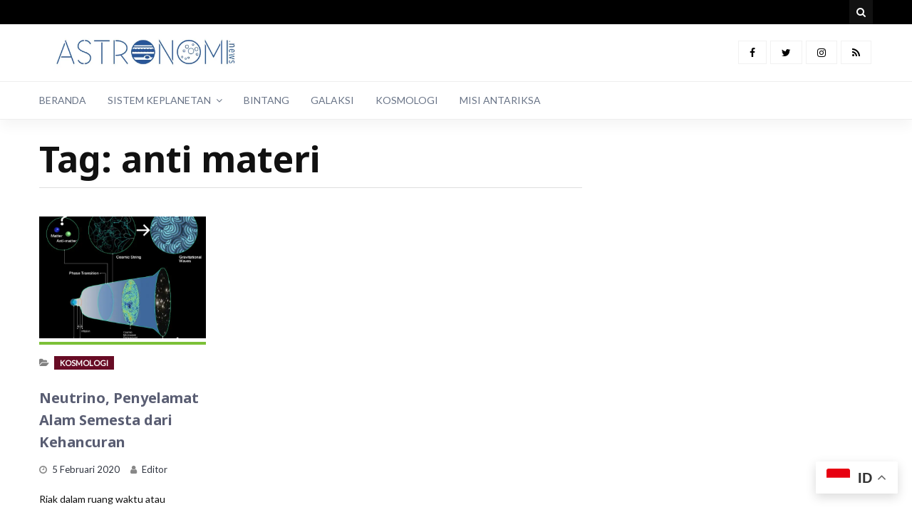

--- FILE ---
content_type: text/html; charset=UTF-8
request_url: https://astronomi.news/tag/anti-materi/
body_size: 17751
content:
<!DOCTYPE html>
<html lang="id">
<head>
	<meta charset="UTF-8">
	<meta name="viewport" content="width=device-width, initial-scale=1">
	<link rel="profile" href="https://gmpg.org/xfn/11">
	<meta name="facebook-domain-verification" content="b5ja1dpzn2pvc5t9qsltiwnl3nmyaf" />
	<script type="text/placeholder" data-script-id="delayed-script-0"></script>
	<meta name='robots' content='index, follow, max-image-preview:large, max-snippet:-1, max-video-preview:-1' />
<!-- Jetpack Site Verification Tags -->
<meta name="google-site-verification" content="BKXoroXR4tZilXbePtf5SjmJvYn0UebVs-_xiTHMw9M" />
<meta name="msvalidate.01" content="0E55F2A8124E7CEE7D534B4E6D9390B3" />
<meta name="yandex-verification" content="50d2ef4403702483" />
<meta name="facebook-domain-verification" content="egfetrj2a4ntkohc0gg5zqo5sa1fby" />

	<!-- This site is optimized with the Yoast SEO plugin v26.7 - https://yoast.com/wordpress/plugins/seo/ -->
	<title>anti materi Archives - Astronomi News</title>
	<link rel="canonical" href="https://astronomi.news/tag/anti-materi/" />
	<meta property="og:locale" content="id_ID" />
	<meta property="og:type" content="article" />
	<meta property="og:title" content="anti materi Archives - Astronomi News" />
	<meta property="og:url" content="https://astronomi.news/tag/anti-materi/" />
	<meta property="og:site_name" content="Astronomi News" />
	<meta name="twitter:card" content="summary_large_image" />
	<meta name="twitter:site" content="@AstronomiNews" />
	<script type="application/ld+json" class="yoast-schema-graph">{"@context":"https://schema.org","@graph":[{"@type":"CollectionPage","@id":"https://astronomi.news/tag/anti-materi/","url":"https://astronomi.news/tag/anti-materi/","name":"anti materi Archives - Astronomi News","isPartOf":{"@id":"https://astronomi.news/#website"},"primaryImageOfPage":{"@id":"https://astronomi.news/tag/anti-materi/#primaryimage"},"image":{"@id":"https://astronomi.news/tag/anti-materi/#primaryimage"},"thumbnailUrl":"https://i0.wp.com/astronomi.news/wp-content/uploads/2020/02/dawai-kosmis.jpg?fit=684%2C600&ssl=1","breadcrumb":{"@id":"https://astronomi.news/tag/anti-materi/#breadcrumb"},"inLanguage":"id"},{"@type":"ImageObject","inLanguage":"id","@id":"https://astronomi.news/tag/anti-materi/#primaryimage","url":"https://i0.wp.com/astronomi.news/wp-content/uploads/2020/02/dawai-kosmis.jpg?fit=684%2C600&ssl=1","contentUrl":"https://i0.wp.com/astronomi.news/wp-content/uploads/2020/02/dawai-kosmis.jpg?fit=684%2C600&ssl=1","width":684,"height":600},{"@type":"BreadcrumbList","@id":"https://astronomi.news/tag/anti-materi/#breadcrumb","itemListElement":[{"@type":"ListItem","position":1,"name":"Home","item":"https://astronomi.news/"},{"@type":"ListItem","position":2,"name":"anti materi"}]},{"@type":"WebSite","@id":"https://astronomi.news/#website","url":"https://astronomi.news/","name":"Astronomi News","description":"Berita astronomi terkini","publisher":{"@id":"https://astronomi.news/#organization"},"potentialAction":[{"@type":"SearchAction","target":{"@type":"EntryPoint","urlTemplate":"https://astronomi.news/?s={search_term_string}"},"query-input":{"@type":"PropertyValueSpecification","valueRequired":true,"valueName":"search_term_string"}}],"inLanguage":"id"},{"@type":"Organization","@id":"https://astronomi.news/#organization","name":"Astronomi.News","url":"https://astronomi.news/","logo":{"@type":"ImageObject","inLanguage":"id","@id":"https://astronomi.news/#/schema/logo/image/","url":"https://i0.wp.com/astronomi.news/wp-content/uploads/2018/08/cropped-asnewslogobaru-1.jpg?fit=834%2C159&ssl=1","contentUrl":"https://i0.wp.com/astronomi.news/wp-content/uploads/2018/08/cropped-asnewslogobaru-1.jpg?fit=834%2C159&ssl=1","width":834,"height":159,"caption":"Astronomi.News"},"image":{"@id":"https://astronomi.news/#/schema/logo/image/"},"sameAs":["https://facebook.com/AstronomiNews","https://x.com/AstronomiNews","https://instagram.comastronominews"]}]}</script>
	<!-- / Yoast SEO plugin. -->


<link rel='dns-prefetch' href='//www.googletagmanager.com' />
<link rel='dns-prefetch' href='//stats.wp.com' />
<link rel='dns-prefetch' href='//fonts.googleapis.com' />
<link rel='dns-prefetch' href='//jetpack.wordpress.com' />
<link rel='dns-prefetch' href='//s0.wp.com' />
<link rel='dns-prefetch' href='//public-api.wordpress.com' />
<link rel='dns-prefetch' href='//0.gravatar.com' />
<link rel='dns-prefetch' href='//1.gravatar.com' />
<link rel='dns-prefetch' href='//2.gravatar.com' />
<link rel='dns-prefetch' href='//widgets.wp.com' />
<link rel='dns-prefetch' href='//pagead2.googlesyndication.com' />
<link rel='preconnect' href='//i0.wp.com' />
<link rel='preconnect' href='//c0.wp.com' />
<link rel="alternate" type="application/rss+xml" title="Astronomi News &raquo; Feed" href="https://astronomi.news/feed/" />
<link rel="alternate" type="application/rss+xml" title="Astronomi News &raquo; Umpan Komentar" href="https://astronomi.news/comments/feed/" />
<link rel="alternate" type="application/rss+xml" title="Astronomi News &raquo; anti materi Umpan Tag" href="https://astronomi.news/tag/anti-materi/feed/" />
<style id='wp-img-auto-sizes-contain-inline-css' type='text/css'>
img:is([sizes=auto i],[sizes^="auto," i]){contain-intrinsic-size:3000px 1500px}
/*# sourceURL=wp-img-auto-sizes-contain-inline-css */
</style>
<link rel='stylesheet' id='font-awesome-css' href='https://astronomi.news/wp-content/themes/oviyan/assets/css/font-awesome.min.css?ver=1.0.5' type='text/css' media='all' />
<link rel='stylesheet' id='oviyan-google-fonts-css' href='https://fonts.googleapis.com/css?family=Lato%3A400%7CNoto+Sans%3A700%7CLato%3A400&#038;ver=1.0.5' type='text/css' media='all' />
<link rel='stylesheet' id='oviyan-style-css' href='https://astronomi.news/wp-content/themes/oviyan/style.css?ver=1.0.5' type='text/css' media='all' />
<style id='wp-emoji-styles-inline-css' type='text/css'>

	img.wp-smiley, img.emoji {
		display: inline !important;
		border: none !important;
		box-shadow: none !important;
		height: 1em !important;
		width: 1em !important;
		margin: 0 0.07em !important;
		vertical-align: -0.1em !important;
		background: none !important;
		padding: 0 !important;
	}
/*# sourceURL=wp-emoji-styles-inline-css */
</style>
<style id='wp-block-library-inline-css' type='text/css'>
:root{--wp-block-synced-color:#7a00df;--wp-block-synced-color--rgb:122,0,223;--wp-bound-block-color:var(--wp-block-synced-color);--wp-editor-canvas-background:#ddd;--wp-admin-theme-color:#007cba;--wp-admin-theme-color--rgb:0,124,186;--wp-admin-theme-color-darker-10:#006ba1;--wp-admin-theme-color-darker-10--rgb:0,107,160.5;--wp-admin-theme-color-darker-20:#005a87;--wp-admin-theme-color-darker-20--rgb:0,90,135;--wp-admin-border-width-focus:2px}@media (min-resolution:192dpi){:root{--wp-admin-border-width-focus:1.5px}}.wp-element-button{cursor:pointer}:root .has-very-light-gray-background-color{background-color:#eee}:root .has-very-dark-gray-background-color{background-color:#313131}:root .has-very-light-gray-color{color:#eee}:root .has-very-dark-gray-color{color:#313131}:root .has-vivid-green-cyan-to-vivid-cyan-blue-gradient-background{background:linear-gradient(135deg,#00d084,#0693e3)}:root .has-purple-crush-gradient-background{background:linear-gradient(135deg,#34e2e4,#4721fb 50%,#ab1dfe)}:root .has-hazy-dawn-gradient-background{background:linear-gradient(135deg,#faaca8,#dad0ec)}:root .has-subdued-olive-gradient-background{background:linear-gradient(135deg,#fafae1,#67a671)}:root .has-atomic-cream-gradient-background{background:linear-gradient(135deg,#fdd79a,#004a59)}:root .has-nightshade-gradient-background{background:linear-gradient(135deg,#330968,#31cdcf)}:root .has-midnight-gradient-background{background:linear-gradient(135deg,#020381,#2874fc)}:root{--wp--preset--font-size--normal:16px;--wp--preset--font-size--huge:42px}.has-regular-font-size{font-size:1em}.has-larger-font-size{font-size:2.625em}.has-normal-font-size{font-size:var(--wp--preset--font-size--normal)}.has-huge-font-size{font-size:var(--wp--preset--font-size--huge)}.has-text-align-center{text-align:center}.has-text-align-left{text-align:left}.has-text-align-right{text-align:right}.has-fit-text{white-space:nowrap!important}#end-resizable-editor-section{display:none}.aligncenter{clear:both}.items-justified-left{justify-content:flex-start}.items-justified-center{justify-content:center}.items-justified-right{justify-content:flex-end}.items-justified-space-between{justify-content:space-between}.screen-reader-text{border:0;clip-path:inset(50%);height:1px;margin:-1px;overflow:hidden;padding:0;position:absolute;width:1px;word-wrap:normal!important}.screen-reader-text:focus{background-color:#ddd;clip-path:none;color:#444;display:block;font-size:1em;height:auto;left:5px;line-height:normal;padding:15px 23px 14px;text-decoration:none;top:5px;width:auto;z-index:100000}html :where(.has-border-color){border-style:solid}html :where([style*=border-top-color]){border-top-style:solid}html :where([style*=border-right-color]){border-right-style:solid}html :where([style*=border-bottom-color]){border-bottom-style:solid}html :where([style*=border-left-color]){border-left-style:solid}html :where([style*=border-width]){border-style:solid}html :where([style*=border-top-width]){border-top-style:solid}html :where([style*=border-right-width]){border-right-style:solid}html :where([style*=border-bottom-width]){border-bottom-style:solid}html :where([style*=border-left-width]){border-left-style:solid}html :where(img[class*=wp-image-]){height:auto;max-width:100%}:where(figure){margin:0 0 1em}html :where(.is-position-sticky){--wp-admin--admin-bar--position-offset:var(--wp-admin--admin-bar--height,0px)}@media screen and (max-width:600px){html :where(.is-position-sticky){--wp-admin--admin-bar--position-offset:0px}}

/*# sourceURL=wp-block-library-inline-css */
</style><style id='global-styles-inline-css' type='text/css'>
:root{--wp--preset--aspect-ratio--square: 1;--wp--preset--aspect-ratio--4-3: 4/3;--wp--preset--aspect-ratio--3-4: 3/4;--wp--preset--aspect-ratio--3-2: 3/2;--wp--preset--aspect-ratio--2-3: 2/3;--wp--preset--aspect-ratio--16-9: 16/9;--wp--preset--aspect-ratio--9-16: 9/16;--wp--preset--color--black: #000000;--wp--preset--color--cyan-bluish-gray: #abb8c3;--wp--preset--color--white: #ffffff;--wp--preset--color--pale-pink: #f78da7;--wp--preset--color--vivid-red: #cf2e2e;--wp--preset--color--luminous-vivid-orange: #ff6900;--wp--preset--color--luminous-vivid-amber: #fcb900;--wp--preset--color--light-green-cyan: #7bdcb5;--wp--preset--color--vivid-green-cyan: #00d084;--wp--preset--color--pale-cyan-blue: #8ed1fc;--wp--preset--color--vivid-cyan-blue: #0693e3;--wp--preset--color--vivid-purple: #9b51e0;--wp--preset--gradient--vivid-cyan-blue-to-vivid-purple: linear-gradient(135deg,rgb(6,147,227) 0%,rgb(155,81,224) 100%);--wp--preset--gradient--light-green-cyan-to-vivid-green-cyan: linear-gradient(135deg,rgb(122,220,180) 0%,rgb(0,208,130) 100%);--wp--preset--gradient--luminous-vivid-amber-to-luminous-vivid-orange: linear-gradient(135deg,rgb(252,185,0) 0%,rgb(255,105,0) 100%);--wp--preset--gradient--luminous-vivid-orange-to-vivid-red: linear-gradient(135deg,rgb(255,105,0) 0%,rgb(207,46,46) 100%);--wp--preset--gradient--very-light-gray-to-cyan-bluish-gray: linear-gradient(135deg,rgb(238,238,238) 0%,rgb(169,184,195) 100%);--wp--preset--gradient--cool-to-warm-spectrum: linear-gradient(135deg,rgb(74,234,220) 0%,rgb(151,120,209) 20%,rgb(207,42,186) 40%,rgb(238,44,130) 60%,rgb(251,105,98) 80%,rgb(254,248,76) 100%);--wp--preset--gradient--blush-light-purple: linear-gradient(135deg,rgb(255,206,236) 0%,rgb(152,150,240) 100%);--wp--preset--gradient--blush-bordeaux: linear-gradient(135deg,rgb(254,205,165) 0%,rgb(254,45,45) 50%,rgb(107,0,62) 100%);--wp--preset--gradient--luminous-dusk: linear-gradient(135deg,rgb(255,203,112) 0%,rgb(199,81,192) 50%,rgb(65,88,208) 100%);--wp--preset--gradient--pale-ocean: linear-gradient(135deg,rgb(255,245,203) 0%,rgb(182,227,212) 50%,rgb(51,167,181) 100%);--wp--preset--gradient--electric-grass: linear-gradient(135deg,rgb(202,248,128) 0%,rgb(113,206,126) 100%);--wp--preset--gradient--midnight: linear-gradient(135deg,rgb(2,3,129) 0%,rgb(40,116,252) 100%);--wp--preset--font-size--small: 13px;--wp--preset--font-size--medium: 20px;--wp--preset--font-size--large: 36px;--wp--preset--font-size--x-large: 42px;--wp--preset--spacing--20: 0.44rem;--wp--preset--spacing--30: 0.67rem;--wp--preset--spacing--40: 1rem;--wp--preset--spacing--50: 1.5rem;--wp--preset--spacing--60: 2.25rem;--wp--preset--spacing--70: 3.38rem;--wp--preset--spacing--80: 5.06rem;--wp--preset--shadow--natural: 6px 6px 9px rgba(0, 0, 0, 0.2);--wp--preset--shadow--deep: 12px 12px 50px rgba(0, 0, 0, 0.4);--wp--preset--shadow--sharp: 6px 6px 0px rgba(0, 0, 0, 0.2);--wp--preset--shadow--outlined: 6px 6px 0px -3px rgb(255, 255, 255), 6px 6px rgb(0, 0, 0);--wp--preset--shadow--crisp: 6px 6px 0px rgb(0, 0, 0);}:where(.is-layout-flex){gap: 0.5em;}:where(.is-layout-grid){gap: 0.5em;}body .is-layout-flex{display: flex;}.is-layout-flex{flex-wrap: wrap;align-items: center;}.is-layout-flex > :is(*, div){margin: 0;}body .is-layout-grid{display: grid;}.is-layout-grid > :is(*, div){margin: 0;}:where(.wp-block-columns.is-layout-flex){gap: 2em;}:where(.wp-block-columns.is-layout-grid){gap: 2em;}:where(.wp-block-post-template.is-layout-flex){gap: 1.25em;}:where(.wp-block-post-template.is-layout-grid){gap: 1.25em;}.has-black-color{color: var(--wp--preset--color--black) !important;}.has-cyan-bluish-gray-color{color: var(--wp--preset--color--cyan-bluish-gray) !important;}.has-white-color{color: var(--wp--preset--color--white) !important;}.has-pale-pink-color{color: var(--wp--preset--color--pale-pink) !important;}.has-vivid-red-color{color: var(--wp--preset--color--vivid-red) !important;}.has-luminous-vivid-orange-color{color: var(--wp--preset--color--luminous-vivid-orange) !important;}.has-luminous-vivid-amber-color{color: var(--wp--preset--color--luminous-vivid-amber) !important;}.has-light-green-cyan-color{color: var(--wp--preset--color--light-green-cyan) !important;}.has-vivid-green-cyan-color{color: var(--wp--preset--color--vivid-green-cyan) !important;}.has-pale-cyan-blue-color{color: var(--wp--preset--color--pale-cyan-blue) !important;}.has-vivid-cyan-blue-color{color: var(--wp--preset--color--vivid-cyan-blue) !important;}.has-vivid-purple-color{color: var(--wp--preset--color--vivid-purple) !important;}.has-black-background-color{background-color: var(--wp--preset--color--black) !important;}.has-cyan-bluish-gray-background-color{background-color: var(--wp--preset--color--cyan-bluish-gray) !important;}.has-white-background-color{background-color: var(--wp--preset--color--white) !important;}.has-pale-pink-background-color{background-color: var(--wp--preset--color--pale-pink) !important;}.has-vivid-red-background-color{background-color: var(--wp--preset--color--vivid-red) !important;}.has-luminous-vivid-orange-background-color{background-color: var(--wp--preset--color--luminous-vivid-orange) !important;}.has-luminous-vivid-amber-background-color{background-color: var(--wp--preset--color--luminous-vivid-amber) !important;}.has-light-green-cyan-background-color{background-color: var(--wp--preset--color--light-green-cyan) !important;}.has-vivid-green-cyan-background-color{background-color: var(--wp--preset--color--vivid-green-cyan) !important;}.has-pale-cyan-blue-background-color{background-color: var(--wp--preset--color--pale-cyan-blue) !important;}.has-vivid-cyan-blue-background-color{background-color: var(--wp--preset--color--vivid-cyan-blue) !important;}.has-vivid-purple-background-color{background-color: var(--wp--preset--color--vivid-purple) !important;}.has-black-border-color{border-color: var(--wp--preset--color--black) !important;}.has-cyan-bluish-gray-border-color{border-color: var(--wp--preset--color--cyan-bluish-gray) !important;}.has-white-border-color{border-color: var(--wp--preset--color--white) !important;}.has-pale-pink-border-color{border-color: var(--wp--preset--color--pale-pink) !important;}.has-vivid-red-border-color{border-color: var(--wp--preset--color--vivid-red) !important;}.has-luminous-vivid-orange-border-color{border-color: var(--wp--preset--color--luminous-vivid-orange) !important;}.has-luminous-vivid-amber-border-color{border-color: var(--wp--preset--color--luminous-vivid-amber) !important;}.has-light-green-cyan-border-color{border-color: var(--wp--preset--color--light-green-cyan) !important;}.has-vivid-green-cyan-border-color{border-color: var(--wp--preset--color--vivid-green-cyan) !important;}.has-pale-cyan-blue-border-color{border-color: var(--wp--preset--color--pale-cyan-blue) !important;}.has-vivid-cyan-blue-border-color{border-color: var(--wp--preset--color--vivid-cyan-blue) !important;}.has-vivid-purple-border-color{border-color: var(--wp--preset--color--vivid-purple) !important;}.has-vivid-cyan-blue-to-vivid-purple-gradient-background{background: var(--wp--preset--gradient--vivid-cyan-blue-to-vivid-purple) !important;}.has-light-green-cyan-to-vivid-green-cyan-gradient-background{background: var(--wp--preset--gradient--light-green-cyan-to-vivid-green-cyan) !important;}.has-luminous-vivid-amber-to-luminous-vivid-orange-gradient-background{background: var(--wp--preset--gradient--luminous-vivid-amber-to-luminous-vivid-orange) !important;}.has-luminous-vivid-orange-to-vivid-red-gradient-background{background: var(--wp--preset--gradient--luminous-vivid-orange-to-vivid-red) !important;}.has-very-light-gray-to-cyan-bluish-gray-gradient-background{background: var(--wp--preset--gradient--very-light-gray-to-cyan-bluish-gray) !important;}.has-cool-to-warm-spectrum-gradient-background{background: var(--wp--preset--gradient--cool-to-warm-spectrum) !important;}.has-blush-light-purple-gradient-background{background: var(--wp--preset--gradient--blush-light-purple) !important;}.has-blush-bordeaux-gradient-background{background: var(--wp--preset--gradient--blush-bordeaux) !important;}.has-luminous-dusk-gradient-background{background: var(--wp--preset--gradient--luminous-dusk) !important;}.has-pale-ocean-gradient-background{background: var(--wp--preset--gradient--pale-ocean) !important;}.has-electric-grass-gradient-background{background: var(--wp--preset--gradient--electric-grass) !important;}.has-midnight-gradient-background{background: var(--wp--preset--gradient--midnight) !important;}.has-small-font-size{font-size: var(--wp--preset--font-size--small) !important;}.has-medium-font-size{font-size: var(--wp--preset--font-size--medium) !important;}.has-large-font-size{font-size: var(--wp--preset--font-size--large) !important;}.has-x-large-font-size{font-size: var(--wp--preset--font-size--x-large) !important;}
/*# sourceURL=global-styles-inline-css */
</style>

<style id='classic-theme-styles-inline-css' type='text/css'>
/*! This file is auto-generated */
.wp-block-button__link{color:#fff;background-color:#32373c;border-radius:9999px;box-shadow:none;text-decoration:none;padding:calc(.667em + 2px) calc(1.333em + 2px);font-size:1.125em}.wp-block-file__button{background:#32373c;color:#fff;text-decoration:none}
/*# sourceURL=/wp-includes/css/classic-themes.min.css */
</style>
<link rel='stylesheet' id='contact-form-7-css' href='https://astronomi.news/wp-content/plugins/contact-form-7/includes/css/styles.css?ver=6.1.4' type='text/css' media='all' />
<link rel='stylesheet' id='wpos-font-awesome-css' href='https://astronomi.news/wp-content/plugins/slider-and-carousel-plus-widget-for-instagram/assets/css/font-awesome.min.css?ver=1.9.3' type='text/css' media='all' />
<link rel='stylesheet' id='wpos-magnific-style-css' href='https://astronomi.news/wp-content/plugins/slider-and-carousel-plus-widget-for-instagram/assets/css/magnific-popup.css?ver=1.9.3' type='text/css' media='all' />
<link rel='stylesheet' id='wpos-slick-style-css' href='https://astronomi.news/wp-content/plugins/slider-and-carousel-plus-widget-for-instagram/assets/css/slick.css?ver=1.9.3' type='text/css' media='all' />
<link rel='stylesheet' id='iscwp-public-css-css' href='https://astronomi.news/wp-content/plugins/slider-and-carousel-plus-widget-for-instagram/assets/css/iscwp-public.css?ver=1.9.3' type='text/css' media='all' />
<link rel='stylesheet' id='ez-toc-css' href='https://astronomi.news/wp-content/plugins/easy-table-of-contents/assets/css/screen.min.css?ver=2.0.80' type='text/css' media='all' />
<style id='ez-toc-inline-css' type='text/css'>
div#ez-toc-container .ez-toc-title {font-size: 120%;}div#ez-toc-container .ez-toc-title {font-weight: 500;}div#ez-toc-container ul li , div#ez-toc-container ul li a {font-size: 95%;}div#ez-toc-container ul li , div#ez-toc-container ul li a {font-weight: 500;}div#ez-toc-container nav ul ul li {font-size: 90%;}.ez-toc-box-title {font-weight: bold; margin-bottom: 10px; text-align: center; text-transform: uppercase; letter-spacing: 1px; color: #666; padding-bottom: 5px;position:absolute;top:-4%;left:5%;background-color: inherit;transition: top 0.3s ease;}.ez-toc-box-title.toc-closed {top:-25%;}
.ez-toc-container-direction {direction: ltr;}.ez-toc-counter ul{counter-reset: item ;}.ez-toc-counter nav ul li a::before {content: counters(item, '.', decimal) '. ';display: inline-block;counter-increment: item;flex-grow: 0;flex-shrink: 0;margin-right: .2em; float: left; }.ez-toc-widget-direction {direction: ltr;}.ez-toc-widget-container ul{counter-reset: item ;}.ez-toc-widget-container nav ul li a::before {content: counters(item, '.', decimal) '. ';display: inline-block;counter-increment: item;flex-grow: 0;flex-shrink: 0;margin-right: .2em; float: left; }
/*# sourceURL=ez-toc-inline-css */
</style>
<link rel='stylesheet' id='jetpack_likes-css' href='https://c0.wp.com/p/jetpack/15.4/modules/likes/style.css' type='text/css' media='all' />
<link rel='stylesheet' id='jetpack-subscriptions-css' href='https://c0.wp.com/p/jetpack/15.4/_inc/build/subscriptions/subscriptions.min.css' type='text/css' media='all' />
<script type="text/javascript">var n489D_vars={"triggerDomEvent":"true", "delayOn":"false", "triggerElementor":"true", "linkPreload":"false", "excludeLink":["add-to-cart"]};</script><script type="text/placeholder" data-script-id="delayed-script-1"></script><script type="text/placeholder" data-script-id="delayed-script-2"></script>
<script type="text/placeholder" data-script-id="delayed-script-3"></script>
<script type="text/placeholder" data-script-id="delayed-script-4"></script>
<script type="text/placeholder" data-script-id="delayed-script-5"></script>
<script type="text/placeholder" data-script-id="delayed-script-6"></script>

<!-- Potongan tag Google (gtag.js) ditambahkan oleh Site Kit -->
<!-- Snippet Google Analytics telah ditambahkan oleh Site Kit -->
<script type="text/javascript" src="https://www.googletagmanager.com/gtag/js?id=GT-M34B8R8" id="google_gtagjs-js" async></script>
<script type="text/javascript" id="google_gtagjs-js-after">
/* <![CDATA[ */
window.dataLayer = window.dataLayer || [];function gtag(){dataLayer.push(arguments);}
gtag("set","linker",{"domains":["astronomi.news"]});
gtag("js", new Date());
gtag("set", "developer_id.dZTNiMT", true);
gtag("config", "GT-M34B8R8");
//# sourceURL=google_gtagjs-js-after
/* ]]> */
</script>
<link rel="https://api.w.org/" href="https://astronomi.news/wp-json/" /><link rel="alternate" title="JSON" type="application/json" href="https://astronomi.news/wp-json/wp/v2/tags/458" /><link rel="EditURI" type="application/rsd+xml" title="RSD" href="https://astronomi.news/xmlrpc.php?rsd" />
<meta name="generator" content="WordPress 6.9" />
<!-- auto ad code generated by Easy Google AdSense plugin v1.0.13 --><script type="text/placeholder" data-script-id="delayed-script-7"></script><!-- Easy Google AdSense plugin --><meta name="generator" content="Site Kit by Google 1.168.0" />	<style>img#wpstats{display:none}</style>
		
<style>
.container, .featured-posts.container {max-width:1170px; }
.header-content,.main-navigation ul#primary-menu ul{background: #fff; }
.main-navigation ul ul li{border-bottom:#fff; }

.main-navigation ul li a,.main-navigation ul li ul a{color:#697487;}
.header-search .search-field:focus, .header-search .search-field:active{color:#697487;}

.main-navigation ul ul.sub-menu a:hover{background:  #fff;}
.main-navigation .current-menu-item a, .header-content .oviyan-social-networks a:hover, .header-content .oviyan-social-networks a:focus, .header-content .oviyan-social-networks a:active{color:#07539e;} 
.main-navigation a:hover, .main-navigation .current-menu-item .children a:hover, .main-navigation .current-menu-item .sub-menu a:hover { color: #07539e;}

h1, h2, h3, h4, h5, h6, blockquote {
	font-family: Noto Sans, sans-serif;
		font-weight: 700;
	}
body, button, input, select, textarea {
	font-size: 14px;
	line-height: 24px;
	font-family: Lato, sans-serif;
		font-weight: 400;
	}
.main-navigation a {
	font-family: Lato, sans-serif;
		font-weight: 400;
	}
.oviyan-catimg-design-1 .oviyan-catimg-post-cat-inner .oviyan-catimg-cat-count{
		background-color:#2471bf;}
h1,h1.entry-title{	color: #595d72;	font-size: 24px;}
h2, h2.page-title, h2.entry-title a:link, h2 a, h2 a:visited{	color: #595d72;font-size: 20px;}
h2.widget-title{font-size: 16px;}
.page-header h2.page-title{font-size: 50px;}
h3, footer h3{color: #595d72;font-size: 18px;}
.featured-posts h3.entry-title{font-size: 17px;}
h4{	color: #000000;font-size: 13px;}
h5{	color: #000000;font-size: 11px;}
h6{	color: #000000;font-size: 10px;}
.entry-content .link-more a.more-link{	color: #002d60}
.site-content a:link, .site-content a:visited {color: #2f343f;}
.entry-content .link-more a.more-link:hover,.site-content .hentry.format-quote a.more-link:hover{color: #fff;}
.site-content a:link, .site-content a:visited{color: #2f343f;}
h2.entry-title a:hover, .site-content a:hover, .site-content a:active, .site-content .hentry.format-quote a:hover{color: #0b549e;}
.oviyan-post-grid-main.oviyan-design-7 .oviyan-post-grid .oviyan-post-grid-content.no-thumb-image .oviyan-post-content-wrap .entry-title a {color: #2f343f;}
.oviyan-post-grid-main.oviyan-design-7 .oviyan-post-grid .oviyan-post-grid-content.no-thumb-image .oviyan-post-content-wrap .entry-title a:hover {color: #0b549e;}
.oviyan-post-grid-main.oviyan-design-7 .oviyan-post-grid-content.no-thumb-image .entry-header .entry-meta .posted-on a, .oviyan-post-grid-main.oviyan-design-7 .oviyan-post-grid-content.no-thumb-image .entry-header .entry-meta .cat-links a, .oviyan-post-grid-main.oviyan-design-7 .oviyan-post-grid-content.no-thumb-image .entry-header .entry-meta .comments-link a, .oviyan-post-grid-main.oviyan-design-7 .oviyan-post-grid-content.no-thumb-image .entry-header .entry-meta .tags-links a, .oviyan-post-grid-main.oviyan-design-7 .oviyan-post-grid-content.no-thumb-image .entry-header .entry-meta .byline a {color: #2f343f;}
.oviyan-post-grid-main.oviyan-design-7 .oviyan-post-grid-content.no-thumb-image .entry-header .entry-meta .posted-on a:hover, .oviyan-post-grid-main.oviyan-design-7 .oviyan-post-grid-content.no-thumb-image .entry-header .entry-meta .cat-links a:hover, .oviyan-post-grid-main.oviyan-design-7 .oviyan-post-grid-content.no-thumb-image .entry-header .entry-meta .comments-link a:hover, .oviyan-post-grid-main.oviyan-design-7 .oviyan-post-grid-content.no-thumb-image .entry-header .entry-meta .tags-links a:hover, .oviyan-post-grid-main.oviyan-design-7 .oviyan-post-grid-content.no-thumb-image .entry-header .entry-meta .byline a:hover {color: #0b549e;}
.oviyan-post-grid-main.oviyan-design-9 .oviyan-post-grid .oviyan-post-grid-content.no-thumb-image .oviyan-post-content-wrap .entry-title a {color: #2f343f;}
.oviyan-post-grid-main.oviyan-design-9 .oviyan-post-grid .oviyan-post-grid-content.no-thumb-image .oviyan-post-content-wrap .entry-title a:hover {color: #0b549e;}
.oviyan-post-grid-main.oviyan-design-9 .oviyan-post-grid-content.no-thumb-image .entry-header .entry-meta .posted-on a, .oviyan-post-grid-main.oviyan-design-9 .oviyan-post-grid-content.no-thumb-image .entry-header .entry-meta .cat-links a, .oviyan-post-grid-main.oviyan-design-9 .oviyan-post-grid-content.no-thumb-image .entry-header .entry-meta .comments-link a, .oviyan-post-grid-main.oviyan-design-9 .oviyan-post-grid-content.no-thumb-image .entry-header .entry-meta .tags-links a, .oviyan-post-grid-main.oviyan-design-9 .oviyan-post-grid-content.no-thumb-image .entry-header .entry-meta .byline a {color: #2f343f;}
.oviyan-post-grid-main.oviyan-design-9 .oviyan-post-grid-content.no-thumb-image .entry-header .entry-meta .posted-on a:hover, .oviyan-post-grid-main.oviyan-design-9 .oviyan-post-grid-content.no-thumb-image .entry-header .entry-meta .cat-links a:hover, .oviyan-post-grid-main.oviyan-design-9 .oviyan-post-grid-content.no-thumb-image .entry-header .entry-meta .comments-link a:hover, .oviyan-post-grid-main.oviyan-design-9 .oviyan-post-grid-content.no-thumb-image .entry-header .entry-meta .tags-links a:hover, .oviyan-post-grid-main.oviyan-design-9 .oviyan-post-grid-content.no-thumb-image .entry-header .entry-meta .byline a:hover {color: #0b549e;}

.oviyan-gridbox-main.oviyan-design-3 .no-thumb-image .oviyan-grid-box-title-wrap .entry-title a:link, 
.oviyan-gridbox-main.oviyan-design-3 .no-thumb-image .oviyan-grid-box-title-wrap a, 
.oviyan-gridbox-main.oviyan-design-4 .no-thumb-image .oviyan-grid-box-title-wrap .entry-title a:link, 
.oviyan-gridbox-main.oviyan-design-4 .no-thumb-image .oviyan-grid-box-title-wrap a, 
.oviyan-gridbox-main.oviyan-design-5 .no-thumb-image .oviyan-grid-box-title-wrap .entry-title a:link, 
.oviyan-gridbox-main.oviyan-design-5 .no-thumb-image .oviyan-grid-box-title-wrap a, 
.oviyan-gridbox-main.oviyan-design-6 .no-thumb-image .oviyan-grid-box-title-wrap .entry-title a:link, 
.oviyan-gridbox-main.oviyan-design-6 .no-thumb-image .oviyan-grid-box-title-wrap a, 
.oviyan-gridbox-main.oviyan-design-7 .no-thumb-image .oviyan-grid-box-title-wrap .entry-title a:link, 
.oviyan-gridbox-main.oviyan-design-7 .no-thumb-image .oviyan-grid-box-title-wrap a, 
.oviyan-gridbox-main.oviyan-design-8 .no-thumb-image .oviyan-grid-box-title-wrap .entry-title a:link, 
.oviyan-gridbox-main.oviyan-design-8 .no-thumb-image .oviyan-grid-box-title-wrap a, 
.oviyan-gridbox-main.oviyan-design-9 .no-thumb-image .oviyan-grid-box-title-wrap .entry-title a:link, 
.oviyan-gridbox-main.oviyan-design-9 .no-thumb-image .oviyan-grid-box-title-wrap a {color: #2f343f;}

.oviyan-gridbox-main.oviyan-design-3 .no-thumb-image .oviyan-grid-box-title-wrap a:hover, 
.oviyan-gridbox-main.oviyan-design-4 .no-thumb-image .oviyan-grid-box-title-wrap a:hover, 
.oviyan-gridbox-main.oviyan-design-5 .no-thumb-image .oviyan-grid-box-title-wrap a:hover, 
.oviyan-gridbox-main.oviyan-design-6 .no-thumb-image .oviyan-grid-box-title-wrap a:hover, 
.oviyan-gridbox-main.oviyan-design-7 .no-thumb-image .oviyan-grid-box-title-wrap a:hover, 
.oviyan-gridbox-main.oviyan-design-8 .no-thumb-image .oviyan-grid-box-title-wrap a:hover, 
.oviyan-gridbox-main.oviyan-design-9 .no-thumb-image .oviyan-grid-box-title-wrap a:hover {color: #0b549e;}

.oviyan-news-slider-main .oviyan-slider-title-wrap .entry-title a:link, 
.oviyan-news-slider-main .oviyan-slider-title-wrap a {color: #ffffff;}
.oviyan-news-slider-main.oviyan-design-6 .no-thumb-image .oviyan-slider-title-wrap .entry-title a:link, 
.oviyan-news-slider-main.oviyan-design-6 .no-thumb-image .oviyan-slider-title-wrap a {color: #ffffff;}
.oviyan-news-slider-main.oviyan-design-6 .no-thumb-image .oviyan-slider-title-wrap .entry-title a:hover, 
.oviyan-news-slider-main.oviyan-design-6 .no-thumb-image .oviyan-slider-title-wrap a:hover {color: #ffffff;}
.oviyan-news-slider-main .format-quote .oviyan-slider-title-wrap .entry-title a:link, 
.oviyan-news-slider-main .format-quote .oviyan-slider-title-wrap a {color: #ffffff;}
.oviyan-news-slider-main .no-thumb-image .oviyan-slider-title-wrap .entry-title a:link, 
.oviyan-news-slider-main .no-thumb-image .oviyan-slider-title-wrap a {color: #2f343f;}
.oviyan-news-slider-main .no-thumb-image .oviyan-slider-title-wrap .entry-title a:hover, 
.oviyan-news-slider-main .no-thumb-image .oviyan-slider-title-wrap a:hover {color: #0b549e;}

</style>

<!-- Meta tag Google AdSense ditambahkan oleh Site Kit -->
<meta name="google-adsense-platform-account" content="ca-host-pub-2644536267352236">
<meta name="google-adsense-platform-domain" content="sitekit.withgoogle.com">
<!-- Akhir tag meta Google AdSense yang ditambahkan oleh Site Kit -->

<!-- Snippet Google AdSense telah ditambahkan oleh Site Kit -->
<script type="text/placeholder" data-script-id="delayed-script-8"></script>

<!-- Snippet Google AdSense penutup telah ditambahkan oleh Site Kit -->
<link rel="icon" href="https://i0.wp.com/astronomi.news/wp-content/uploads/2018/08/cropped-ansquare.jpg?fit=32%2C32&#038;ssl=1" sizes="32x32" />
<link rel="icon" href="https://i0.wp.com/astronomi.news/wp-content/uploads/2018/08/cropped-ansquare.jpg?fit=192%2C192&#038;ssl=1" sizes="192x192" />
<link rel="apple-touch-icon" href="https://i0.wp.com/astronomi.news/wp-content/uploads/2018/08/cropped-ansquare.jpg?fit=180%2C180&#038;ssl=1" />
<meta name="msapplication-TileImage" content="https://i0.wp.com/astronomi.news/wp-content/uploads/2018/08/cropped-ansquare.jpg?fit=270%2C270&#038;ssl=1" />
	
</head>

<body class="archive tag tag-anti-materi tag-458 wp-custom-logo wp-embed-responsive wp-theme-oviyan header-style-2">
	
<div id="page" class="site">
	<a class="skip-link screen-reader-text" href="#content">Skip to content</a>
		<header id="masthead" class="site-header" role="banner">
		   

<div class="header-top hide-for-small-only">
    <div class="header-content__container container">
     
            <div class="oviyan-col-11 oviyan-column">
                    <div class="top-header-menu hide-for-small-only">
                         <nav id="site-navigation-top" class="main-navigation" role="navigation">
                                                </nav>      
                    </div>  
            </div>
            <div class="oviyan-col-1 oviyan-column floatright">
                                            
 <div class="header-search floatright">
                <a class="oviyan-link" href="javascript:void(0);" data-oviyan-1='{&quot;content&quot;:{&quot;effect&quot;: &quot;fadein&quot;, &quot;fullscreen&quot;: true, &quot;speedIn&quot;: 300, &quot;speedOut&quot;: 300, &quot;delay&quot;: 300},&quot;loader&quot;:{&quot;active&quot;: true}}'><i class="fa fa-search"></i></a>       
        <div id="oviyan-modal-1" class="oviyan-modal">
          <a href="javascript:void(0);" onclick="Custombox.modal.close();" class="oviyan-close"><i class="fa fa-close"></i></a>      
            <div class="oviyan-search-box">
                <form role="search" method="get" id="searchform" class="searchform" action="https://astronomi.news/">                         
                    <input placeholder="Ketik kata kunci dan tekan tombol enter " type="search" value="" name="s" id="s" />
                    <button type="submit" class="search-btn">Cari</button>         
                </form><!-- end #searchform -->  
            </div>  
        </div>  
</div><!-- .header-search -->

               
                        </div>
        </div>  
</div>
<div class="site-branding container clearfix">
    <div class="oviyan-columns-row">
        <div class="header-logo oviyan-columns oviyan-col-3">
            
                        <a href="https://astronomi.news/" title="Astronomi News" rel="home">
            <img src="https://i0.wp.com/astronomi.news/wp-content/uploads/2018/08/cropped-asnewslogobaru-1.jpg?fit=834%2C159&#038;ssl=1" alt="Astronomi News" >
            </a>
                    
                    </div>
                 
            <div class="oviyan-social-networks oviyan-social-networks-header alignright oviyan-columns oviyan-col-9">
                <div class="social-icon-wrap">
                       
	            <a href="https://facebook.com/astronominews" title="Facebook" target="_blank" class="oviyan-social-network-icon oviyan-facebook-icon"><i class="fa fa-facebook"></i></a>
	      
	            <a href="https://twitter.com/AstronomiNews" title="Twitter" target="_blank" class="oviyan-social-network-icon oviyan-twitter-icon"><i class="fa fa-twitter"></i></a>
	            
	            <a href="https://instagram.com/astronominews" title="Instagram" target="_blank" class="oviyan-social-network-icon oviyan-instagram-icon"><i class="fa fa-instagram"></i></a>             
	          
                <a href="https://astronomi.news/feed/" title="Rssfeed" target="_blank" class="oviyan-social-network-icon oviyan-rssfeed-icon"><i class="fa fa-rss"></i></a>             
	                    </div>
            </div>
             
        
    </div><!-- .Row -->
</div><!-- .logo -->
<div class="header-content">        
    <div class="header-content__container container">
            <nav id="site-navigation" class="main-navigation" role="navigation">
                    <button class="menu-toggle" aria-controls="primary-menu" aria-expanded="false">Menu</button>
                    <div class="menu-menu-utama-container"><ul id="primary-menu" class="menu"><li id="menu-item-563" class="menu-item menu-item-type-custom menu-item-object-custom menu-item-563"><a href="http://www.astronomi.news">Beranda</a></li>
<li id="menu-item-544" class="menu-item menu-item-type-taxonomy menu-item-object-category menu-item-has-children menu-item-544"><a href="https://astronomi.news/category/sistem-keplanetan/">Sistem Keplanetan</a>
<ul class="sub-menu">
	<li id="menu-item-1196" class="menu-item menu-item-type-taxonomy menu-item-object-category menu-item-1196"><a href="https://astronomi.news/category/astrobiologi/">Astrobiologi</a></li>
	<li id="menu-item-541" class="menu-item menu-item-type-taxonomy menu-item-object-category menu-item-541"><a href="https://astronomi.news/category/eksoplanet/">Eksoplanet</a></li>
	<li id="menu-item-578" class="menu-item menu-item-type-taxonomy menu-item-object-category menu-item-has-children menu-item-578"><a href="https://astronomi.news/category/sistem-keplanetan/tata-surya/">Tata Surya</a>
	<ul class="sub-menu">
		<li id="menu-item-708" class="menu-item menu-item-type-taxonomy menu-item-object-category menu-item-708"><a href="https://astronomi.news/category/sistem-keplanetan/tata-surya/matahari/">Matahari</a></li>
		<li id="menu-item-733" class="menu-item menu-item-type-taxonomy menu-item-object-category menu-item-733"><a href="https://astronomi.news/category/sistem-keplanetan/tata-surya/planet/">Planet</a></li>
		<li id="menu-item-779" class="menu-item menu-item-type-taxonomy menu-item-object-category menu-item-779"><a href="https://astronomi.news/category/sistem-keplanetan/tata-surya/bulan/">Bulan</a></li>
		<li id="menu-item-817" class="menu-item menu-item-type-taxonomy menu-item-object-category menu-item-817"><a href="https://astronomi.news/category/sistem-keplanetan/tata-surya/asteroid/">Asteroid</a></li>
		<li id="menu-item-818" class="menu-item menu-item-type-taxonomy menu-item-object-category menu-item-818"><a href="https://astronomi.news/category/sistem-keplanetan/tata-surya/sabuk-kuiper/">Sabuk Kuiper</a></li>
		<li id="menu-item-705" class="menu-item menu-item-type-taxonomy menu-item-object-category menu-item-705"><a href="https://astronomi.news/category/sistem-keplanetan/tata-surya/komet/">Komet</a></li>
		<li id="menu-item-707" class="menu-item menu-item-type-taxonomy menu-item-object-category menu-item-707"><a href="https://astronomi.news/category/sistem-keplanetan/tata-surya/meteor/">Meteor</a></li>
	</ul>
</li>
</ul>
</li>
<li id="menu-item-540" class="menu-item menu-item-type-taxonomy menu-item-object-category menu-item-540"><a href="https://astronomi.news/category/bintang/">Bintang</a></li>
<li id="menu-item-542" class="menu-item menu-item-type-taxonomy menu-item-object-category menu-item-542"><a href="https://astronomi.news/category/galaksi/">Galaksi</a></li>
<li id="menu-item-543" class="menu-item menu-item-type-taxonomy menu-item-object-category menu-item-543"><a href="https://astronomi.news/category/kosmologi/">Kosmologi</a></li>
<li id="menu-item-706" class="menu-item menu-item-type-taxonomy menu-item-object-category menu-item-706"><a href="https://astronomi.news/category/misi-antariksa/">Misi Antariksa</a></li>
</ul></div>            </nav><!-- #site-navigation -->           
    </div>
</div><!-- .header-content -->
        		
	</header><!-- #masthead -->
	
	
		<div id="content" class="site-content container"><div class="content-row">
	<div id="primary" class="content-area">
		<main id="main" class="site-main" role="main">
				
			<div class="oviyan-col-12 oviyan-columns">
				<header class="page-header">
					<h2 class="page-title">Tag: <span>anti materi</span></h2>				</header><!-- .page-header -->
			</div>
			<div class="post-loop-wrap clearfix  oviyan-post-grid-main  oviyan-design-4" id="post-loop-wrap">
			
<article id="post-1699" class="post-1699 post type-post status-publish format-standard has-post-thumbnail hentry category-kosmologi tag-anti-materi tag-big-bang tag-dentuman-besar tag-materi tag-neutrino oviyan-has-thumbnail oviyan-grid oviyan-columns oviyan-col-4 oviyan-post-grid oviyan-first oviyan-last">
  
<div class="oviyan-post-grid-content "> 
<div class="oviyan-post-image-bg">    
       
               <div class="entry-media" >
                   <a href="https://astronomi.news/2020/02/05/neutrino-penyelamat-alam-semesta-dari-kehancuran/" title="Neutrino, Penyelamat Alam Semesta dari Kehancuran"><img width="684" height="500" src="https://i0.wp.com/astronomi.news/wp-content/uploads/2020/02/dawai-kosmis.jpg?resize=684%2C500&amp;ssl=1" class="attachment-post-thumbnail size-post-thumbnail wp-post-image" alt="" decoding="async" fetchpriority="high" data-attachment-id="1700" data-permalink="https://astronomi.news/2020/02/05/neutrino-penyelamat-alam-semesta-dari-kehancuran/dawai-kosmis/" data-orig-file="https://i0.wp.com/astronomi.news/wp-content/uploads/2020/02/dawai-kosmis.jpg?fit=684%2C600&amp;ssl=1" data-orig-size="684,600" data-comments-opened="1" data-image-meta="{&quot;aperture&quot;:&quot;0&quot;,&quot;credit&quot;:&quot;&quot;,&quot;camera&quot;:&quot;&quot;,&quot;caption&quot;:&quot;&quot;,&quot;created_timestamp&quot;:&quot;0&quot;,&quot;copyright&quot;:&quot;&quot;,&quot;focal_length&quot;:&quot;0&quot;,&quot;iso&quot;:&quot;0&quot;,&quot;shutter_speed&quot;:&quot;0&quot;,&quot;title&quot;:&quot;&quot;,&quot;orientation&quot;:&quot;0&quot;}" data-image-title="dawai kosmis" data-image-description="" data-image-caption="" data-medium-file="https://i0.wp.com/astronomi.news/wp-content/uploads/2020/02/dawai-kosmis.jpg?fit=300%2C263&amp;ssl=1" data-large-file="https://i0.wp.com/astronomi.news/wp-content/uploads/2020/02/dawai-kosmis.jpg?fit=684%2C600&amp;ssl=1" /></a>  
					         
               </div>

</div>    
<div class="oviyan-slideline">
<hr>
</div>
<header class="entry-header">
                    <div class="entry-meta entry-meta-category"><i class="fa fa-folder-open"></i><a class="cat-link" style="background:#680c25;color:#ffffff !important;"  href="https://astronomi.news/category/kosmologi/" >Kosmologi</a></div>          <h2 class="entry-title"><a href="https://astronomi.news/2020/02/05/neutrino-penyelamat-alam-semesta-dari-kehancuran/" rel="bookmark">Neutrino, Penyelamat Alam Semesta dari Kehancuran</a></h2>    
       <div class="entry-meta"><span class="posted-on"><i class="fa fa-clock-o"></i><a href="https://astronomi.news/2020/02/05/neutrino-penyelamat-alam-semesta-dari-kehancuran/" rel="bookmark"><time class="entry-date published updated" datetime="2020-02-05T10:53:59+07:00">5 Februari 2020</time></a></span><span class="byline"><i class="fa fa-user"></i><span class="author vcard"><a class="url fn n" href="https://astronomi.news/author/editor/">Editor</a></span></span></div></header><!-- .entry-header -->
        <div class="entry-content">
<p>Riak dalam ruang waktu atau <a href="http://kamusastro.com/glosarium/gelombang-gravitasi/" target="_blank" rel="noopener noreferrer">gelombang gravitasi</a> merupakan bukti bahwa kehidupan selamat dari Dentuman Besar karena partikel neutrino merombak materi dan antimateri saat fase transisi.</p>
<div class="link-more"><a href="https://astronomi.news/2020/02/05/neutrino-penyelamat-alam-semesta-dari-kehancuran/#more-1699" class="more-link">Selengkapnya &#10142; <span class="screen-reader-text">Neutrino, Penyelamat Alam Semesta dari Kehancuran</span></a></div>
      
      
<footer class="entry-footer">
        </footer><!-- .entry-footer -->

</div><!-- .entry-content --><!-- .entry-summary -->
</div></article><!-- #post-## -->			</div>
			
		</main><!-- #main -->
	</div><!-- #primary -->

</div> <!-- Content-row -->

	</div><!-- #content -->
	
	<footer id="colophon" class="site-footer" role="contentinfo">
											<div class="footer-social-icon clearfix">	
				<div class="container">			
						<div class="oviyan-social-networks oviyan-social-networks-footer">
								
       		<a href="https://facebook.com/astronominews" title="Facebook" target="_blank" class="oviyan-social-network-icon oviyan-facebook-icon"><i class="fa fa-facebook"></i> <span class="oviyan-social-text">Facebook</span></a>
			
			<a href="https://twitter.com/AstronomiNews" title="Twitter" target="_blank" class="oviyan-social-network-icon oviyan-twitter-icon"><i class="fa fa-twitter"></i> <span class="oviyan-social-text">Twitter</span></a>
				
			<a href="https://instagram.com/astronominews" title="Instagram" target="_blank" class="oviyan-social-network-icon oviyan-instagram-icon"><i class="fa fa-instagram"></i> <span class="oviyan-social-text">Instagram</span></a>				
				
			<a href="https://astronomi.news/feed/" title="Rssfeed" target="_blank" class="oviyan-social-network-icon oviyan-rssfeed-icon"><i class="fa fa-rss"></i> <span class="oviyan-social-text">Rssfeed</span></a>				
			
						</div>
									
				</div><!-- .site-info -->
			</div>
				
		<div class="site-info">
			<div class="container">	
				
			<div class="site-copyright clearfix"> 
				<div class="oviyan-col-6 oviyan-columns copyright">&copy 2026 Astronomi.News</div>	
								<div class="oviyan-col-6 oviyan-columns">
					<div class="menu-kontak-container"><ul id="footer-menu" class="menu"><li id="menu-item-630" class="menu-item menu-item-type-post_type menu-item-object-page menu-item-630"><a href="https://astronomi.news/tentang/">Tentang Astronomi.News</a></li>
<li id="menu-item-628" class="menu-item menu-item-type-post_type menu-item-object-page menu-item-628"><a href="https://astronomi.news/kontak/">Kontak Redaksi</a></li>
</ul></div>					
				</div>
					
			</div>				
		</div><!-- .site-info -->
		</div>
	</footer><!-- #colophon -->
</div><!-- #page -->

<nav class="mobile-navigation mobile-menu" role="navigation">
	
	<div class="mobile_close_icons"><i class="fa fa-close"></i></div>
	        <div class="header-mobile-menu-search">
                <div class="header-search-wrpr">
                        
<form role="search" method="get" class="search-form" action="https://astronomi.news/">
	<label>
		<span class="screen-reader-text">Pencarian untuk:</span>
		<input type="search" class="search-field" placeholder="Masukkan kata yang dicari" value="" name="s">
	</label>
	<button type="submit" class="search-submit">
		<i class="fa fa-search"></i>
		<span class="screen-reader-text">Cari</span>
	</button>
</form>
     
                </div>
        </div><!-- .header-search -->
      <div class="mobile-menu-container"><ul><li class="menu-item menu-item-type-custom menu-item-object-custom menu-item-563"><a href="http://www.astronomi.news">Beranda</a></li>
<li class="menu-item menu-item-type-taxonomy menu-item-object-category menu-item-has-children menu-item-544"><a href="https://astronomi.news/category/sistem-keplanetan/">Sistem Keplanetan</a>
<ul class="sub-menu">
	<li class="menu-item menu-item-type-taxonomy menu-item-object-category menu-item-1196"><a href="https://astronomi.news/category/astrobiologi/">Astrobiologi</a></li>
	<li class="menu-item menu-item-type-taxonomy menu-item-object-category menu-item-541"><a href="https://astronomi.news/category/eksoplanet/">Eksoplanet</a></li>
	<li class="menu-item menu-item-type-taxonomy menu-item-object-category menu-item-has-children menu-item-578"><a href="https://astronomi.news/category/sistem-keplanetan/tata-surya/">Tata Surya</a>
	<ul class="sub-menu">
		<li class="menu-item menu-item-type-taxonomy menu-item-object-category menu-item-708"><a href="https://astronomi.news/category/sistem-keplanetan/tata-surya/matahari/">Matahari</a></li>
		<li class="menu-item menu-item-type-taxonomy menu-item-object-category menu-item-733"><a href="https://astronomi.news/category/sistem-keplanetan/tata-surya/planet/">Planet</a></li>
		<li class="menu-item menu-item-type-taxonomy menu-item-object-category menu-item-779"><a href="https://astronomi.news/category/sistem-keplanetan/tata-surya/bulan/">Bulan</a></li>
		<li class="menu-item menu-item-type-taxonomy menu-item-object-category menu-item-817"><a href="https://astronomi.news/category/sistem-keplanetan/tata-surya/asteroid/">Asteroid</a></li>
		<li class="menu-item menu-item-type-taxonomy menu-item-object-category menu-item-818"><a href="https://astronomi.news/category/sistem-keplanetan/tata-surya/sabuk-kuiper/">Sabuk Kuiper</a></li>
		<li class="menu-item menu-item-type-taxonomy menu-item-object-category menu-item-705"><a href="https://astronomi.news/category/sistem-keplanetan/tata-surya/komet/">Komet</a></li>
		<li class="menu-item menu-item-type-taxonomy menu-item-object-category menu-item-707"><a href="https://astronomi.news/category/sistem-keplanetan/tata-surya/meteor/">Meteor</a></li>
	</ul>
</li>
</ul>
</li>
<li class="menu-item menu-item-type-taxonomy menu-item-object-category menu-item-540"><a href="https://astronomi.news/category/bintang/">Bintang</a></li>
<li class="menu-item menu-item-type-taxonomy menu-item-object-category menu-item-542"><a href="https://astronomi.news/category/galaksi/">Galaksi</a></li>
<li class="menu-item menu-item-type-taxonomy menu-item-object-category menu-item-543"><a href="https://astronomi.news/category/kosmologi/">Kosmologi</a></li>
<li class="menu-item menu-item-type-taxonomy menu-item-object-category menu-item-706"><a href="https://astronomi.news/category/misi-antariksa/">Misi Antariksa</a></li>
</ul></div>	<div class="mobile-menu-social-icon">   
	            <a href="https://facebook.com/astronominews" title="Facebook" target="_blank" class="oviyan-social-network-icon oviyan-facebook-icon"><i class="fa fa-facebook"></i></a>
	      
	            <a href="https://twitter.com/AstronomiNews" title="Twitter" target="_blank" class="oviyan-social-network-icon oviyan-twitter-icon"><i class="fa fa-twitter"></i></a>
	            
	            <a href="https://instagram.com/astronominews" title="Instagram" target="_blank" class="oviyan-social-network-icon oviyan-instagram-icon"><i class="fa fa-instagram"></i></a>             
	          
                <a href="https://astronomi.news/feed/" title="Rssfeed" target="_blank" class="oviyan-social-network-icon oviyan-rssfeed-icon"><i class="fa fa-rss"></i></a>             
	    </div>


</nav>
<a href="#" class="scroll-to-top hidden"><i class="fa fa-angle-up"></i></a>

<script type="text/placeholder" data-script-id="delayed-script-9"></script>
<div class="gtranslate_wrapper" id="gt-wrapper-55487498"></div><script type="text/placeholder" data-script-id="delayed-script-10"></script>
<script type="text/placeholder" data-script-id="delayed-script-11"></script>
<script type="text/placeholder" data-script-id="delayed-script-12"></script>
<script type="text/placeholder" data-script-id="delayed-script-13"></script>
<script type="text/placeholder" data-script-id="delayed-script-14"></script>
<script type="text/placeholder" data-script-id="delayed-script-15"></script>
<script type="text/placeholder" data-script-id="delayed-script-16"></script>
<script type="text/placeholder" data-script-id="delayed-script-17"></script>
<script type="text/placeholder" data-script-id="delayed-script-18"></script>
<script type="text/placeholder" data-script-id="delayed-script-19"></script>
<script type="text/placeholder" data-script-id="delayed-script-20"></script>
<script type="text/placeholder" data-script-id="delayed-script-21"></script>
<script type="text/placeholder" data-script-id="delayed-script-22"></script>
<script type="text/placeholder" data-script-id="delayed-script-23"></script>
<script type="text/placeholder" data-script-id="delayed-script-24"></script>
<script type="text/placeholder" data-script-id="delayed-script-25"></script>
<script type="text/placeholder" data-script-id="delayed-script-26"></script>
<script type="text/placeholder" data-script-id="delayed-script-27"></script>
<script type="text/placeholder" data-script-id="delayed-script-28"></script>
<script type="text/placeholder" data-script-id="delayed-script-29"></script>
<script type="text/placeholder" data-script-id="delayed-script-30"></script>
<script type="text/javascript" id="gt_widget_script_55487498-js-before">
/* <![CDATA[ */
window.gtranslateSettings = /* document.write */ window.gtranslateSettings || {};window.gtranslateSettings['55487498'] = {"default_language":"id","languages":["id","en","ar","zh-CN","zh-TW","nl","tl","fr","de","ms","my","ja","ko","pt","es","th","vi"],"url_structure":"none","flag_style":"2d","wrapper_selector":"#gt-wrapper-55487498","alt_flags":[],"float_switcher_open_direction":"top","switcher_horizontal_position":"right","switcher_vertical_position":"bottom","flags_location":"\/wp-content\/plugins\/gtranslate\/flags\/"};
//# sourceURL=gt_widget_script_55487498-js-before
/* ]]> */
</script><script type="text/placeholder" data-script-id="delayed-script-31"></script><script type="text/placeholder" data-script-id="delayed-script-32"></script>
<script type="text/placeholder" data-script-id="delayed-script-33"></script>
<script id="wpc-script-registry">var wpcScriptRegistry=[{"id":"delayed-script-0","src":"aHR0cHM6Ly9wYWdlYWQyLmdvb2dsZXN5bmRpY2F0aW9uLmNvbS9wYWdlYWQvanMvYWRzYnlnb29nbGUuanM\/Y2xpZW50PWNhLXB1Yi05OTkwNzI0NzQxNjIwMTU5","content":"","type":"text\/javascript","encoded":true,"attributes":{"async":true,"crossorigin":"anonymous"},"async":true},{"id":"delayed-script-1","src":"aHR0cHM6Ly9vcHRpbWl6ZXJ3cGMuYi1jZG4ubmV0L29wdGltaXplLmpzP2ljX3Zlcj01NWY4MTc=","content":"","type":"text\/javascript","encoded":true,"attributes":{"defer":true},"defer":true},{"id":"delayed-script-2","src":"aHR0cHM6Ly9jMC53cC5jb20vYy82Ljkvd3AtaW5jbHVkZXMvanMvanF1ZXJ5L2pxdWVyeS5taW4uanM=","content":"","type":"text\/javascript","encoded":true,"attributes":{"id":"jquery-core-js"}},{"id":"delayed-script-3","src":"aHR0cHM6Ly9jMC53cC5jb20vYy82Ljkvd3AtaW5jbHVkZXMvanMvanF1ZXJ5L2pxdWVyeS1taWdyYXRlLm1pbi5qcw==","content":"","type":"text\/javascript","encoded":true,"attributes":{"id":"jquery-migrate-js"}},{"id":"delayed-script-4","src":"aHR0cHM6Ly9hc3Ryb25vbWkubmV3cy93cC1jb250ZW50L3RoZW1lcy9vdml5YW4vYXNzZXRzL2pzL2N1c3RvbWJveC5taW4uanM\/dmVyPTYuOQ==","content":"","type":"text\/javascript","encoded":true,"attributes":{"id":"oviyan-custombox-js-js"}},{"id":"delayed-script-5","src":"","content":"[base64]","type":"text\/javascript","encoded":true,"attributes":{"id":"wpcompress-aio-js-extra"}},{"id":"delayed-script-6","src":"aHR0cHM6Ly9hc3Ryb25vbWkubmV3cy93cC1jb250ZW50L3BsdWdpbnMvd3AtY29tcHJlc3MtaW1hZ2Utb3B0aW1pemVyL2Fzc2V0cy9qcy9kaXN0L29wdGltaXplci5sb2NhbC5taW4uanM\/dmVyPTYuNjAuMjI=","content":"","type":"text\/javascript","encoded":true,"attributes":{"id":"wpcompress-aio-js"}},{"id":"delayed-script-7","src":"aHR0cHM6Ly9wYWdlYWQyLmdvb2dsZXN5bmRpY2F0aW9uLmNvbS9wYWdlYWQvanMvYWRzYnlnb29nbGUuanM\/Y2xpZW50PWNhLXB1Yi05OTkwNzI0NzQxNjIwMTU5","content":"","type":"text\/javascript","encoded":true,"attributes":{"async":true,"crossorigin":"anonymous"},"async":true},{"id":"delayed-script-8","src":"aHR0cHM6Ly9wYWdlYWQyLmdvb2dsZXN5bmRpY2F0aW9uLmNvbS9wYWdlYWQvanMvYWRzYnlnb29nbGUuanM\/Y2xpZW50PWNhLXB1Yi05OTkwNzI0NzQxNjIwMTU5Jmhvc3Q9Y2EtaG9zdC1wdWItMjY0NDUzNjI2NzM1MjIzNg==","content":"","type":"text\/javascript","encoded":true,"attributes":{"async":"async","crossorigin":"anonymous"},"async":true},{"id":"delayed-script-9","src":"","content":"[base64]","type":"speculationrules","encoded":true,"attributes":[]},{"id":"delayed-script-10","src":"aHR0cHM6Ly9jMC53cC5jb20vYy82Ljkvd3AtaW5jbHVkZXMvanMvaW1hZ2VzbG9hZGVkLm1pbi5qcw==","content":"","type":"text\/javascript","encoded":true,"attributes":{"id":"imagesloaded-js"}},{"id":"delayed-script-11","src":"aHR0cHM6Ly9jMC53cC5jb20vYy82Ljkvd3AtaW5jbHVkZXMvanMvbWFzb25yeS5taW4uanM=","content":"","type":"text\/javascript","encoded":true,"attributes":{"id":"masonry-js"}},{"id":"delayed-script-12","src":"aHR0cHM6Ly9hc3Ryb25vbWkubmV3cy93cC1jb250ZW50L3RoZW1lcy9vdml5YW4vYXNzZXRzL2pzL3RoZWlhLXN0aWNreS1zaWRlYmFyLmpzP3Zlcj0xLjAuNQ==","content":"","type":"text\/javascript","encoded":true,"attributes":{"id":"oviyan-sticky-sidebar-js-js"}},{"id":"delayed-script-13","src":"aHR0cHM6Ly9hc3Ryb25vbWkubmV3cy93cC1jb250ZW50L3RoZW1lcy9vdml5YW4vYXNzZXRzL2pzL3NsaWNrLm1pbi5qcz92ZXI9MS4wLjU=","content":"","type":"text\/javascript","encoded":true,"attributes":{"id":"wpos-slick-js-js"}},{"id":"delayed-script-14","src":"","content":"[base64]","type":"text\/javascript","encoded":true,"attributes":{"id":"oviyan-public-js-js-extra"}},{"id":"delayed-script-15","src":"aHR0cHM6Ly9hc3Ryb25vbWkubmV3cy93cC1jb250ZW50L3RoZW1lcy9vdml5YW4vYXNzZXRzL2pzL3B1YmxpYy5qcz92ZXI9MS4wLjU=","content":"","type":"text\/javascript","encoded":true,"attributes":{"id":"oviyan-public-js-js"}},{"id":"delayed-script-16","src":"aHR0cHM6Ly9jMC53cC5jb20vYy82Ljkvd3AtaW5jbHVkZXMvanMvZGlzdC9ob29rcy5taW4uanM=","content":"","type":"text\/javascript","encoded":true,"attributes":{"id":"wp-hooks-js"}},{"id":"delayed-script-17","src":"aHR0cHM6Ly9jMC53cC5jb20vYy82Ljkvd3AtaW5jbHVkZXMvanMvZGlzdC9pMThuLm1pbi5qcw==","content":"","type":"text\/javascript","encoded":true,"attributes":{"id":"wp-i18n-js"}},{"id":"delayed-script-18","src":"","content":"Ci8qIDwhW0NEQVRBWyAqLwp3cC5pMThuLnNldExvY2FsZURhdGEoIHsgJ3RleHQgZGlyZWN0aW9uXHUwMDA0bHRyJzogWyAnbHRyJyBdIH0gKTsKLy8jIHNvdXJjZVVSTD13cC1pMThuLWpzLWFmdGVyCi8qIF1dPiAqLwo=","type":"text\/javascript","encoded":true,"attributes":{"id":"wp-i18n-js-after"}},{"id":"delayed-script-19","src":"aHR0cHM6Ly9hc3Ryb25vbWkubmV3cy93cC1jb250ZW50L3BsdWdpbnMvY29udGFjdC1mb3JtLTcvaW5jbHVkZXMvc3d2L2pzL2luZGV4LmpzP3Zlcj02LjEuNA==","content":"","type":"text\/javascript","encoded":true,"attributes":{"id":"swv-js"}},{"id":"delayed-script-20","src":"","content":"[base64]","type":"text\/javascript","encoded":true,"attributes":{"id":"contact-form-7-js-translations"}},{"id":"delayed-script-21","src":"","content":"[base64]","type":"text\/javascript","encoded":true,"attributes":{"id":"contact-form-7-js-before"}},{"id":"delayed-script-22","src":"aHR0cHM6Ly9hc3Ryb25vbWkubmV3cy93cC1jb250ZW50L3BsdWdpbnMvY29udGFjdC1mb3JtLTcvaW5jbHVkZXMvanMvaW5kZXguanM\/dmVyPTYuMS40","content":"","type":"text\/javascript","encoded":true,"attributes":{"id":"contact-form-7-js"}},{"id":"delayed-script-23","src":"","content":"[base64]","type":"text\/javascript","encoded":true,"attributes":{"id":"ez-toc-scroll-scriptjs-js-extra"}},{"id":"delayed-script-24","src":"aHR0cHM6Ly9hc3Ryb25vbWkubmV3cy93cC1jb250ZW50L3BsdWdpbnMvZWFzeS10YWJsZS1vZi1jb250ZW50cy9hc3NldHMvanMvc21vb3RoX3Njcm9sbC5taW4uanM\/dmVyPTIuMC44MA==","content":"","type":"text\/javascript","encoded":true,"attributes":{"id":"ez-toc-scroll-scriptjs-js"}},{"id":"delayed-script-25","src":"aHR0cHM6Ly9hc3Ryb25vbWkubmV3cy93cC1jb250ZW50L3BsdWdpbnMvZWFzeS10YWJsZS1vZi1jb250ZW50cy92ZW5kb3IvanMtY29va2llL2pzLmNvb2tpZS5taW4uanM\/dmVyPTIuMi4x","content":"","type":"text\/javascript","encoded":true,"attributes":{"id":"ez-toc-js-cookie-js"}},{"id":"delayed-script-26","src":"aHR0cHM6Ly9hc3Ryb25vbWkubmV3cy93cC1jb250ZW50L3BsdWdpbnMvZWFzeS10YWJsZS1vZi1jb250ZW50cy92ZW5kb3Ivc3RpY2t5LWtpdC9qcXVlcnkuc3RpY2t5LWtpdC5taW4uanM\/dmVyPTEuOS4y","content":"","type":"text\/javascript","encoded":true,"attributes":{"id":"ez-toc-jquery-sticky-kit-js"}},{"id":"delayed-script-27","src":"","content":"[base64]","type":"text\/javascript","encoded":true,"attributes":{"id":"ez-toc-js-js-extra"}},{"id":"delayed-script-28","src":"aHR0cHM6Ly9hc3Ryb25vbWkubmV3cy93cC1jb250ZW50L3BsdWdpbnMvZWFzeS10YWJsZS1vZi1jb250ZW50cy9hc3NldHMvanMvZnJvbnQubWluLmpzP3Zlcj0yLjAuODAtMTc2NzY4NjYyNg==","content":"","type":"text\/javascript","encoded":true,"attributes":{"id":"ez-toc-js-js"}},{"id":"delayed-script-29","src":"","content":"[base64]","type":"text\/javascript","encoded":true,"attributes":{"id":"jetpack-stats-js-before"}},{"id":"delayed-script-30","src":"aHR0cHM6Ly9zdGF0cy53cC5jb20vZS0yMDI2MDMuanM=","content":"","type":"text\/javascript","encoded":true,"attributes":{"id":"jetpack-stats-js","defer":"defer","data-wp-strategy":"defer"},"defer":true},{"id":"delayed-script-31","src":"aHR0cHM6Ly9hc3Ryb25vbWkubmV3cy93cC1jb250ZW50L3BsdWdpbnMvZ3RyYW5zbGF0ZS9qcy9mbG9hdC5qcz92ZXI9Ni45","content":"","type":"text\/javascript","encoded":true,"attributes":{"data-no-optimize":"1","data-no-minify":"1","data-gt-orig-url":"\/tag\/anti-materi\/","data-gt-orig-domain":"astronomi.news","data-gt-widget-id":"55487498","defer":true},"defer":true},{"id":"delayed-script-32","src":"","content":"[base64]","type":"application\/json","encoded":true,"attributes":{"id":"wp-emoji-settings"}},{"id":"delayed-script-33","src":"","content":"[base64]\/[base64]","type":"module","encoded":true,"attributes":[]}];</script><script src="https://optimize-v2.b-cdn.net/loader.min.js?icv=55f817" async></script><script type="text/javascript">
    let wpcRunningCritical = false;

    function handleUserInteraction() {
     if (typeof ngf298gh738qwbdh0s87v_vars === 'undefined') {
        return;
    }
        if (wpcRunningCritical) {
            return;
        }
        wpcRunningCritical = true;

        var xhr = new XMLHttpRequest();
        xhr.open("POST", ngf298gh738qwbdh0s87v_vars.ajaxurl, true);
        xhr.setRequestHeader("Content-Type", "application/x-www-form-urlencoded");
        xhr.onreadystatechange = function() {
            if (xhr.readyState == 4 && xhr.status == 200) {
                var response = JSON.parse(xhr.responseText);
                if (response.success) {
                    console.log("Started Critical Call");
                }
            }
        };
        xhr.send("action=wpc_send_critical_remote&postID=1699&realUrl=astronomi.news/tag/anti-materi/");

        removeEventListeners();
    }

    function removeEventListeners() {
        document.removeEventListener("keydown", handleUserInteraction);
        document.removeEventListener("mousedown", handleUserInteraction);
        document.removeEventListener("mousemove", handleUserInteraction);
        document.removeEventListener("touchmove", handleUserInteraction);
        document.removeEventListener("touchstart", handleUserInteraction);
        document.removeEventListener("touchend", handleUserInteraction);
        document.removeEventListener("wheel", handleUserInteraction);
        document.removeEventListener("visibilitychange", handleUserInteraction);
        document.removeEventListener("load", handleUserInteraction);
    }

    document.addEventListener("keydown", handleUserInteraction);
    document.addEventListener("mousedown", handleUserInteraction);
    document.addEventListener("mousemove", handleUserInteraction);
    document.addEventListener("touchmove", handleUserInteraction);
    document.addEventListener("touchstart", handleUserInteraction);
    document.addEventListener("touchend", handleUserInteraction);
    document.addEventListener("wheel", handleUserInteraction);
    document.addEventListener("visibilitychange", handleUserInteraction);
    document.addEventListener("load", handleUserInteraction);
</script><script defer src="https://static.cloudflareinsights.com/beacon.min.js/vcd15cbe7772f49c399c6a5babf22c1241717689176015" integrity="sha512-ZpsOmlRQV6y907TI0dKBHq9Md29nnaEIPlkf84rnaERnq6zvWvPUqr2ft8M1aS28oN72PdrCzSjY4U6VaAw1EQ==" data-cf-beacon='{"version":"2024.11.0","token":"5aaa6912513d4e40836ca1e2813ace99","r":1,"server_timing":{"name":{"cfCacheStatus":true,"cfEdge":true,"cfExtPri":true,"cfL4":true,"cfOrigin":true,"cfSpeedBrain":true},"location_startswith":null}}' crossorigin="anonymous"></script>
</body>
</html>


--- FILE ---
content_type: text/html; charset=utf-8
request_url: https://www.google.com/recaptcha/api2/aframe
body_size: 266
content:
<!DOCTYPE HTML><html><head><meta http-equiv="content-type" content="text/html; charset=UTF-8"></head><body><script nonce="hrdbNILcvF5FVaCBiEJ6Vw">/** Anti-fraud and anti-abuse applications only. See google.com/recaptcha */ try{var clients={'sodar':'https://pagead2.googlesyndication.com/pagead/sodar?'};window.addEventListener("message",function(a){try{if(a.source===window.parent){var b=JSON.parse(a.data);var c=clients[b['id']];if(c){var d=document.createElement('img');d.src=c+b['params']+'&rc='+(localStorage.getItem("rc::a")?sessionStorage.getItem("rc::b"):"");window.document.body.appendChild(d);sessionStorage.setItem("rc::e",parseInt(sessionStorage.getItem("rc::e")||0)+1);localStorage.setItem("rc::h",'1768646650267');}}}catch(b){}});window.parent.postMessage("_grecaptcha_ready", "*");}catch(b){}</script></body></html>

--- FILE ---
content_type: application/javascript
request_url: https://astronomi.news/wp-content/themes/oviyan/assets/js/public.js?ver=1.0.5
body_size: 3198
content:
jQuery(function($) {
 
	$("video").on('play', function() {
		$(this).parent().siblings(".post-format-video").hide();
	});

	$("video").on('pause', function() {
	 $(this).parent().siblings(".post-format-video").show();
	});


	$("audio").on('play', function() {
		$(this).parent().siblings(".post-format-audio").hide();
	});

	$("audio").on('pause', function() {
	 $(this).parent().siblings(".post-format-audio").show();
	});
    
	var $window = $(window),
		$body = $('body'),
		$navBar = $('.navbar'),
		clickEvent = 'ontouchstart' in window ? 'touchstart' : 'click';

	function searchForm() {
		$(".header-search button.header-search__click ").on("click", function() {
			$(".header-search__wrapper").fadeToggle(),
				$(".header-search__wrapper input.search-field").focus();
		});
	}

	//sticky Header
	function stickyHeader() {
		$(window).scroll(function() {
			if ($("div").hasClass("header-content")) {

				if ($(window).scrollTop() > 200) {
					$(".site-header").css("margin-top", $(".header-content").height());
					$(".site-header").addClass("sticky-header");

					if ($("body").hasClass("admin-bar")) {
						$(".header-content").css("position", "fixed");
						$(".header-content").css("top", $window.width() < 783 ? "46px" : "32px");
					} else {
						$(".header-content").css("position", "fixed");
						$(".header-content").css("top", "0");
					}
				} else {
					$(".site-header").removeClass("sticky-header");
					$(".site-header").css("margin-top", "0");
					$(".header-content").css("position", "relative");
					$(".header-content").css("top", "0");
				}

				if ($(window).width() < 601 && $("body").hasClass("admin-bar")) {
					if ($(window).scrollTop() > 46) {
						$(".header-content").css("position", "fixed");
						$(".header-content").css("top", "0");
					} else {
						$(".site-header").css("margin-top", "0");
						$(".header-content").css("position", "relative");
						$(".header-content").css("top", "0");
					}
				}

			}
		})
	}

	//Featured posts header slider 
	var fp_conf = $('.oviyan-featured-post-conf').attr('data-conf');
	var fp_sl_conf = (fp_conf) ? $.parseJSON( fp_conf ) : '';
	if( fp_sl_conf && typeof(fp_sl_conf) != 'undefined'  ){
		$('.featured-posts .featured-post__content__slider').slick({
			dots: (fp_sl_conf.dots) == true ? true : false,
			infinite: (fp_sl_conf.infinite) == true ? true : false,
			speed: parseInt(fp_sl_conf.speed),
			slidesToShow:parseInt(fp_sl_conf.slidesToShow),
			slidesToScroll: parseInt(fp_sl_conf.slidesToScroll),
			centerPadding:fp_sl_conf.centerPadding,
			autoplay: (fp_sl_conf.autoplay) == true ? true : false,
			autoplaySpeed: parseInt(fp_sl_conf.autoplaySpeed),
			centerMode: (fp_sl_conf.centerMode) == true ? true : false,
			variableWidth: (fp_sl_conf.variableWidth) == true ? true : false,
			rtl: $body.hasClass( 'rtl' ) ? true : false,
			nextArrow: '<button type="button" class="slick-next slick-nav"><i class="fa fa-angle-right"></i></button>',
			prevArrow: '<button type="button" class="slick-prev slick-nav"><i class="fa fa-angle-left"></i></button>',
			responsive: [{
				breakpoint: 960,
				settings: {
					slidesToShow: 1,
					slidesToScroll: 1					
					}
				},
				{
				breakpoint: 767,
				settings: {
					slidesToShow: 1,
					slidesToScroll: 1					
					}
				},
				{
				breakpoint: 639,
				settings: {
					slidesToShow: 1,
					slidesToScroll: 1,
					centerPadding:'0px',		
					}
				},
				{
				breakpoint: 319,
				settings: {
					slidesToShow: 1,
					slidesToScroll: 1,
					centerPadding:'0px',	
				}
			}]
		});
	}
	

	// Initialize slick slider for News page design slider
    $( '.oviyan-news-has-slider' ).each(function( index ) {
        
        var slider_id   = $(this).attr('id');       
        var slider_conf = $.parseJSON( $(this).closest('.oviyan-widget-wrp').find('.oviyan-slider-conf').text() );
        
        if( typeof(slider_id) != 'undefined' && slider_id != '' && slider_conf != null ) {
            
            jQuery('#'+slider_id).slick({
                dots            : (slider_conf.dots) == "true" ? true : false,
                infinite        : true,
                speed           : parseInt(slider_conf.speed),
                arrows          : false,
                autoplay        : (slider_conf.autoplay) == "true" ? true : false,
                autoplaySpeed   : parseInt(slider_conf.autoplay_interval),
                slidesToShow    : parseInt(slider_conf.slide_to_show),
                slidesToScroll  : 1,
				adaptiveHeight  :true,
                rtl: $body.hasClass( 'rtl' ) ? true : false,
				nextArrow: '<button type="button" class="slick-next slick-nav"><i class="fa fa-angle-right"></i></button>',
				prevArrow: '<button type="button" class="slick-prev slick-nav"><i class="fa fa-angle-left"></i></button>',
				responsive: [
				  {
				    breakpoint: 641,
				    settings: {
				      slidesToShow: 1,
				    }
				  }
				]
            });
        }
    });

	
	// Initialize slick slider for widget
    $( '.oviyan-has-slider' ).each(function( index ) {
        
        var slider_id   = $(this).attr('id');
        var slider_conf = $.parseJSON( $(this).closest('.oviyan-widget-wrp').find('.oviyan-slider-conf').text() );
        
        if( typeof(slider_id) != 'undefined' && slider_id != '' && slider_conf != null ) {
            
            jQuery('#'+slider_id).slick({
                dots            : (slider_conf.dots) == "true" ? true : false,
                infinite        : true,
                speed           : parseInt(slider_conf.speed),
                arrows          : (slider_conf.arrows) == "true" ? true : false,
                autoplay        : (slider_conf.autoplay) == "true" ? true : false,
                autoplaySpeed   : parseInt(slider_conf.autoplay_interval),
                slidesToShow    : 1,
                slidesToScroll  : 1,
				adaptiveHeight :true,
                rtl: $body.hasClass( 'rtl' ) ? true : false,
				nextArrow: '<button type="button" class="slick-next slick-nav"><i class="fa fa-angle-right"></i></button>',
				prevArrow: '<button type="button" class="slick-prev slick-nav"><i class="fa fa-angle-left"></i></button>',
            });
        }
    });
	
	// Initialize slick slider for widget
    $( '.oviyan-post-has-slider' ).each(function( index ) {
        
        var slider_id   = $(this).attr('id');
        
        if( typeof(slider_id) != 'undefined' && slider_id != '' ) {
            
            jQuery('#'+slider_id).slick({
                dots            : false,
                infinite        : true,
                speed           : 500,
                arrows          : true,
                autoplay        : false,  
				adaptiveHeight :true,	
                slidesToShow    : 1,
                slidesToScroll  : 1,
                rtl: $body.hasClass( 'rtl' ) ? true : false,
				nextArrow: '<button type="button" class="slick-next slick-nav"><i class="fa fa-angle-right"></i></button>',
				prevArrow: '<button type="button" class="slick-prev slick-nav"><i class="fa fa-angle-left"></i></button>',
            });
        }
    });

	function toggleMobileMenu() {
		var $body = $('body'),
			mobileClass = 'mobile-menu-open',
			clickEvent = 'ontouchstart' in window ? 'touchstart' : 'click',
			transitionEnd = 'transitionend webkitTransitionEnd otransitionend MSTransitionEnd';

		// Click to show mobile menu.
		$('.menu-toggle').on(clickEvent, function(event) {

			event.preventDefault();
			event.stopPropagation(); // Do not trigger click event on '.wrapper' below.
			if ($body.hasClass(mobileClass)) {
				return;
			}
			$body.addClass(mobileClass);
		});

		// When mobile menu is open, click on page content will close it.
		$('.site,.mobile_close_icons')
			.on(clickEvent, function(event) {
				if (!$body.hasClass(mobileClass)) {
					return;
				}
				event.preventDefault();
				$body.removeClass(mobileClass).addClass('animating');
			})
			.on(transitionEnd, function() {
				$body.removeClass('animating');
			});
	}

	/**
	 * Add toggle dropdown icon for mobile menu.
	 * @param $container
	 */
	function initMobileNavigation($container) {

		// Add dropdown toggle that displays child menu items.
		var $dropdownToggle = $('<span class="dropdown-toggle fa fa-angle-down"></span>');

		$container.find('.menu-item-has-children > a').after($dropdownToggle);

		// Toggle buttons and sub menu items with active children menu items.
		$container.find('.current-menu-ancestor > .sub-menu').show();
		$container.find('.current-menu-ancestor > .dropdown-toggle').addClass('toggled-on');
		$container.on(clickEvent, '.dropdown-toggle', function(e) {
			e.preventDefault();
			$(this).toggleClass('toggled-on');
			$(this).next('ul').toggle();
		});
	}

	/**
	 * Scroll to top
	 */
	function scrollToTop() {
		var $window = $(window),
			$button = $('.scroll-to-top');
		$window.scroll(function() {
			$button[$window.scrollTop() > 100 ? 'removeClass' : 'addClass']('hidden');
		});
		$button.on('click', function(e) {
			e.preventDefault();
			$('body, html').animate({
				scrollTop: 0
			}, 500);
		});
	}

	function hideMobileMenuOnDesktops() {
		$window.on( 'resize', function () {
			if ( $window.width() > 992 ) {
				$body.removeClass('mobile-menu-open');
			}
		} )
	}

	/**
	 * Sticky Sidebar
	 */
	function stickySidebar() {

		var offset = 0;

		$('.add_sticky_sidebar').theiaStickySidebar({
			additionalMarginTop: offset
		});
	}

	stickyHeader();
	scrollToTop();
	searchForm();
	toggleMobileMenu();
	initMobileNavigation($('.mobile-menu'));
	hideMobileMenuOnDesktops();
	stickySidebar();
        
        /* Initialize masonry */
	jQuery('.oviyan-post-masonry-wrap').each(function( index ) {
		
		var obj_id = jQuery(this).attr('id');
		
		/* Creating object */
		var masonry_param_obj = {itemSelector: '.oviyan-masonry'};
		
		jQuery('#'+obj_id).imagesLoaded(function() {
			$('#'+obj_id).masonry(masonry_param_obj);
		});
	});
        
        /************ Category image Slider *************/
        $( '.oviyan-catimg-cat-slider-main' ).each(function( index ) {
		
		var slider_id   = $(this).attr('id');
		var slider_conf = $.parseJSON( $(this).closest('.oviyan-catimg-cat-wrap').find('.oviyan-catimg-slider-conf').attr('data-conf') );
		
		jQuery('#'+slider_id).slick({
			dots			: (slider_conf.dots) == "true" ? true : false,
			infinite		: (slider_conf.loop) == "true" ? true : false,
			arrows			: (slider_conf.arrows) == "true" ? true : false,
			speed			: parseInt(slider_conf.speed),
			autoplay		: (slider_conf.autoplay) == "true" ? true : false,
			autoplaySpeed	: parseInt(slider_conf.autoplay_interval),
			slidesToShow	: parseInt(slider_conf.slidestoshow),
			slidesToScroll	: parseInt(slider_conf.slidestoscroll),
			mobileFirst     : (Oviyan.is_mobile == 1) ? true : false,
			rtl             : (slider_conf.rtl) == "true" ? true : false,
			responsive: [{
				breakpoint: 1023,
				settings: {
					slidesToShow: parseInt(slider_conf.r_1024),
					slidesToScroll: 1,
				}
			},{
				breakpoint: 767,	  			
				settings: {
					slidesToShow: parseInt(slider_conf.r_768),
					slidesToScroll: 1
				}
			},
			{
				breakpoint: 479,
				settings: {
					slidesToShow: parseInt(slider_conf.r_480),
					slidesToScroll: 1,
					dots: false
				}
			},
			{
				breakpoint: 319,
				settings: {
					slidesToShow: parseInt(slider_conf.r_320),
					slidesToScroll: 1,
					dots: false
				}
			}]
		});
	});       
        
    // Search Popup Script
     jQuery(document).on('click', '[data-oviyan-1]', function() {
            var options = jQuery(this).data('oviyan-1');
                if (!options.content.target) {
                    options.content.target = '#oviyan-modal-1';
                }
                new Custombox.modal(options).open();
        }); 
        
        /*********** Tranding Post ***********/
	/* Post views count ajax */
 	if( Oviyan.post_view_count != 0 ) {
 		var data = {
                        action      : 'oviyan_tp_post_view_count',
                        is_ajax     : 1,
                        post_id : Oviyan.post_view_count
                    };
        $.post(Oviyan.ajaxurl,data,function(response) {
        	/* Do Response Process */
        });
 	}


	/* Initialize slick slider for Trending Post widget */
        $( '.oviyan-widget-slider' ).each(function( index ) {

            var slider_id   = $(this).attr('id');        
            var slider_conf = $.parseJSON( $(this).closest('.oviyan-post-slider-widget-wrp').find('.oviyan-widget-slider-conf').attr('data-conf') );

            if( typeof(slider_id) != 'undefined' && slider_id != '' && slider_conf != null ) {

                jQuery('#'+slider_id).slick({
                    infinite        : true,
                    speed           : parseInt(slider_conf.speed),
                    arrows          : (slider_conf.arrows) == "true" ? true : false,
                    autoplay        : (slider_conf.autoplay) == "true" ? true : false,
                    autoplaySpeed   : parseInt(slider_conf.autoplay_interval),
                    slidesToShow    : 1,
                    slidesToScroll  : 1,
                    rtl             : (Oviyan.is_rtl == 1) ? true : false,
                    prevArrow       : '<button type="button" data-role="none" class="slick-prev" aria-label="Previous" tabindex="0" role="button"><i class="fa fa-angle-left"></i></button>',
                    nextArrow       : '<button type="button" data-role="none" class="slick-next" aria-label="Next" tabindex="0" role="button"><i class="fa fa-angle-right"></i></button>',

                });
            }
        });      
               
});


   